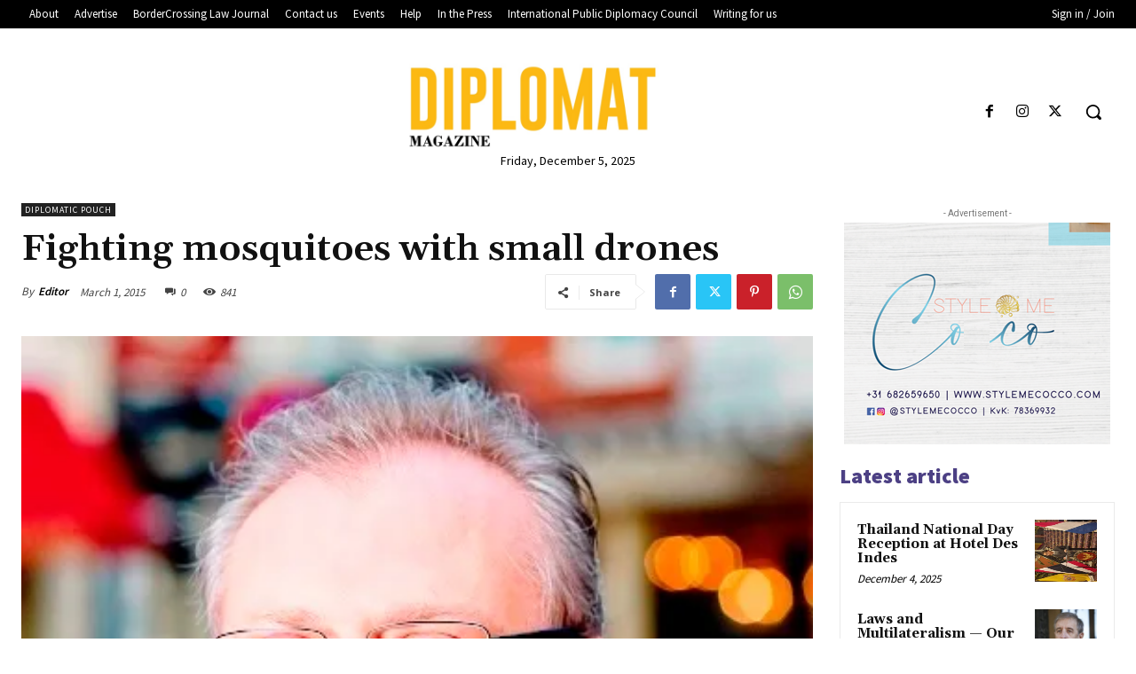

--- FILE ---
content_type: application/javascript
request_url: https://c0.wp.com/p/jetpack/15.0/modules/related-posts/related-posts.js
body_size: 2668
content:
/* globals related_posts_js_options */

/**
 * Load related posts
 */
( function () {
	'use strict';

	var jprp = {
		response: null,

		/**
		 * Utility get related posts JSON endpoint from URLs
		 *
		 * @param {string} URL (optional)
		 * @return {string} Endpoint URL
		 */
		getEndpointURL: function ( URL ) {
			var locationObject,
				is_customizer =
					'undefined' !== typeof wp &&
					wp.customize &&
					wp.customize.settings &&
					wp.customize.settings.url &&
					wp.customize.settings.url.self;

			// If we're in Customizer, write the correct URL.
			if ( is_customizer ) {
				locationObject = document.createElement( 'a' );
				locationObject.href = wp.customize.settings.url.self;
			} else {
				locationObject = document.location;
			}

			if ( 'string' === typeof URL && URL.match( /^https?:\/\// ) ) {
				locationObject = document.createElement( 'a' );
				locationObject.href = URL;
			}

			var args = 'relatedposts=1';
			var relatedPosts = document.querySelector( '#jp-relatedposts' );

			if ( ! relatedPosts ) {
				return false;
			}

			if ( relatedPosts.hasAttribute( 'data-exclude' ) ) {
				args += '&relatedposts_exclude=' + relatedPosts.getAttribute( 'data-exclude' );
			}

			if ( is_customizer ) {
				args += '&jetpackrpcustomize=1';
			}

			var pathname = locationObject.pathname;
			if ( '/' !== pathname[ 0 ] ) {
				pathname = '/' + pathname;
			}

			if ( '' === locationObject.search ) {
				return pathname + '?' + args;
			}
			return pathname + locationObject.search + '&' + args;
		},

		getAnchor: function ( post, classNames ) {
			var anchorTitle = post.title;
			var anchor = document.createElement( 'a' );
			anchor.setAttribute( 'class', classNames );
			anchor.setAttribute( 'href', post.url );
			anchor.setAttribute( 'title', anchorTitle );
			anchor.setAttribute( 'data-origin', post.url_meta.origin );
			anchor.setAttribute( 'data-position', post.url_meta.position );

			if ( '' !== post.rel ) {
				anchor.setAttribute( 'rel', post.rel );
			}

			var div = document.createElement( 'div' );
			div.appendChild( anchor );

			var anchorHTML = div.innerHTML;
			return [ anchorHTML.substring( 0, anchorHTML.length - 4 ), '</a>' ];
		},

		generateMinimalHtml: function ( posts, options ) {
			var self = this;
			var html = '';

			posts.forEach( function ( post, index ) {
				var anchor = self.getAnchor( post, 'jp-relatedposts-post-a' );
				var classes = 'jp-relatedposts-post jp-relatedposts-post' + index;

				if ( post.classes.length > 0 ) {
					classes += ' ' + post.classes.join( ' ' );
				}

				html +=
					'<p class="' +
					classes +
					'" data-post-id="' +
					post.id +
					'" data-post-format="' +
					post.format +
					'">';
				html +=
					'<span class="jp-relatedposts-post-title">' +
					anchor[ 0 ] +
					post.title +
					anchor[ 1 ] +
					'</span>';
				if ( options.showDate ) {
					html +=
						'<time class="jp-relatedposts-post-date" datetime="' +
						post.date +
						'">' +
						post.date +
						'</time>';
				}
				if ( options.showContext ) {
					html += '<span class="jp-relatedposts-post-context">' + post.context + '</span>';
				}
				html += '</p>';
			} );
			return (
				'<div class="jp-relatedposts-items jp-relatedposts-items-minimal jp-relatedposts-' +
				options.layout +
				' ">' +
				html +
				'</div>'
			);
		},

		generateVisualHtml: function ( posts, options ) {
			var self = this;
			var html = '';

			posts.forEach( function ( post, index ) {
				var anchor = self.getAnchor( post, 'jp-relatedposts-post-a' );
				var classes = 'jp-relatedposts-post jp-relatedposts-post' + index;

				if ( post.classes.length > 0 ) {
					classes += ' ' + post.classes.join( ' ' );
				}

				if ( ! post.img.src ) {
					classes += ' jp-relatedposts-post-nothumbs';
				} else {
					classes += ' jp-relatedposts-post-thumbs';
				}

				var dummyContainer = document.createElement( 'p' );
				dummyContainer.innerHTML = post.excerpt;
				var excerpt = dummyContainer.textContent;

				html +=
					'<div class="' +
					classes +
					'" data-post-id="' +
					post.id +
					'" data-post-format="' +
					post.format +
					'">';
				if ( post.img.src ) {
					html +=
						anchor[ 0 ] +
						'<img class="jp-relatedposts-post-img" loading="lazy" src="' +
						post.img.src +
						'" width="' +
						post.img.width +
						'" height="' +
						post.img.height +
						( post.img.srcset ? '" srcset="' + post.img.srcset : '' ) +
						( post.img.sizes ? '" sizes="' + post.img.sizes : '' ) +
						'" alt="' +
						post.img.alt_text +
						'" />' +
						anchor[ 1 ];
				} else {
					var anchor_overlay = self.getAnchor(
						post,
						'jp-relatedposts-post-a jp-relatedposts-post-aoverlay'
					);
					html += anchor_overlay[ 0 ] + anchor_overlay[ 1 ];
				}
				html +=
					'<' +
					related_posts_js_options.post_heading +
					' class="jp-relatedposts-post-title">' +
					anchor[ 0 ] +
					post.title +
					anchor[ 1 ] +
					'</' +
					related_posts_js_options.post_heading +
					'>';
				html += '<p class="jp-relatedposts-post-excerpt">' + excerpt + '</p>';
				if ( options.showDate ) {
					html +=
						'<time class="jp-relatedposts-post-date" datetime="' +
						post.date +
						'">' +
						post.date +
						'</time>';
				}
				if ( options.showContext ) {
					html += '<p class="jp-relatedposts-post-context">' + post.context + '</p>';
				}
				html += '</div>';
			} );
			return (
				'<div class="jp-relatedposts-items jp-relatedposts-items-visual jp-relatedposts-' +
				options.layout +
				' ">' +
				html +
				'</div>'
			);
		},

		/**
		 * We want to set a max height on the excerpt however we want to set
		 * this according to the natual pacing of the page as we never want to
		 * cut off a line of text in the middle so we need to do some detective
		 * work.
		 */
		setVisualExcerptHeights: function () {
			var elements = document.querySelectorAll(
				'#jp-relatedposts .jp-relatedposts-post-nothumbs .jp-relatedposts-post-excerpt'
			);

			if ( ! elements.length ) {
				return;
			}

			var firstElementStyles = getComputedStyle( elements[ 0 ] );

			var fontSize = parseInt( firstElementStyles.fontSize, 10 );
			var lineHeight = parseInt( firstElementStyles.lineHeight, 10 );

			// Show 5 lines of text
			for ( var i = 0; i < elements.length; i++ ) {
				elements[ i ].style.maxHeight = ( 5 * lineHeight ) / fontSize + 'em';
			}
		},

		getTrackedUrl: function ( anchor ) {
			var args = 'relatedposts_hit=1';
			args += '&relatedposts_origin=' + anchor.getAttribute( 'data-origin' );
			args += '&relatedposts_position=' + anchor.getAttribute( 'data-position' );

			var pathname = anchor.pathname;
			if ( '/' !== pathname[ 0 ] ) {
				pathname = '/' + pathname;
			}

			if ( '' === anchor.search ) {
				return pathname + '?' + args;
			}
			return pathname + anchor.search + '&' + args;
		},

		cleanupTrackedUrl: function () {
			if ( 'function' !== typeof history.replaceState ) {
				return;
			}

			var cleaned_search = document.location.search.replace(
				/\brelatedposts_[a-z]+=[0-9]*&?\b/gi,
				''
			);
			if ( '?' === cleaned_search ) {
				cleaned_search = '';
			}
			if ( document.location.search !== cleaned_search ) {
				history.replaceState( {}, document.title, document.location.pathname + cleaned_search );
			}
		},
	};

	function afterPostsHaveLoaded() {
		jprp.setVisualExcerptHeights();
		var posts = document.querySelectorAll( '#jp-relatedposts a.jp-relatedposts-post-a' );

		Array.prototype.forEach.call( posts, function ( post ) {
			document.addEventListener( 'click', function () {
				post.href = jprp.getTrackedUrl( post );
			} );
		} );
	}

	/**
	 * Initialize Related Posts.
	 */
	function startRelatedPosts() {
		jprp.cleanupTrackedUrl();

		var endpointURL = jprp.getEndpointURL();

		if ( ! endpointURL ) {
			return;
		}

		if ( document.querySelectorAll( '#jp-relatedposts .jp-relatedposts-post' ).length ) {
			afterPostsHaveLoaded();
			return;
		}

		var relatedPosts = document.querySelector( '#jp-relatedposts' );
		var request = new XMLHttpRequest();
		request.open( 'GET', endpointURL, true );
		request.setRequestHeader( 'x-requested-with', 'XMLHttpRequest' );

		request.onreadystatechange = function () {
			if ( this.readyState === XMLHttpRequest.DONE && this.status === 200 ) {
				try {
					var response = JSON.parse( request.responseText );

					if ( 0 === response.items.length || 0 === relatedPosts.length ) {
						return;
					}

					jprp.response = response;

					var html,
						showThumbnails,
						options = {};

					if ( 'undefined' !== typeof wp && wp.customize ) {
						showThumbnails = wp.customize.instance( 'jetpack_relatedposts[show_thumbnails]' ).get();
						options.showDate = wp.customize.instance( 'jetpack_relatedposts[show_date]' ).get();
						options.showContext = wp.customize
							.instance( 'jetpack_relatedposts[show_context]' )
							.get();
						options.layout = wp.customize.instance( 'jetpack_relatedposts[layout]' ).get();
					} else {
						showThumbnails = response.show_thumbnails;
						options.showDate = response.show_date;
						options.showContext = response.show_context;
						options.layout = response.layout;
					}

					html = ! showThumbnails
						? jprp.generateMinimalHtml( response.items, options )
						: jprp.generateVisualHtml( response.items, options );

					var div = document.createElement( 'div' );
					relatedPosts.appendChild( div );
					div.outerHTML = html;

					if ( options.showDate ) {
						var dates = relatedPosts.querySelectorAll( '.jp-relatedposts-post-date' );

						Array.prototype.forEach.call( dates, function ( date ) {
							date.style.display = 'block';
						} );
					}

					relatedPosts.style.display = 'block';
					afterPostsHaveLoaded();
				} catch {
					// Do nothing
				}
			}
		};

		request.send();
	}

	function init() {
		if ( 'undefined' !== typeof wp && wp.customize ) {
			if ( wp.customize.selectiveRefresh ) {
				wp.customize.selectiveRefresh.bind( 'partial-content-rendered', function ( placement ) {
					if ( 'jetpack_relatedposts' === placement.partial.id ) {
						startRelatedPosts();
					}
				} );
			}
			wp.customize.bind( 'preview-ready', startRelatedPosts );
		} else {
			startRelatedPosts();
		}
	}

	if ( document.readyState !== 'loading' ) {
		init();
	} else {
		document.addEventListener( 'DOMContentLoaded', init );
	}
} )();
